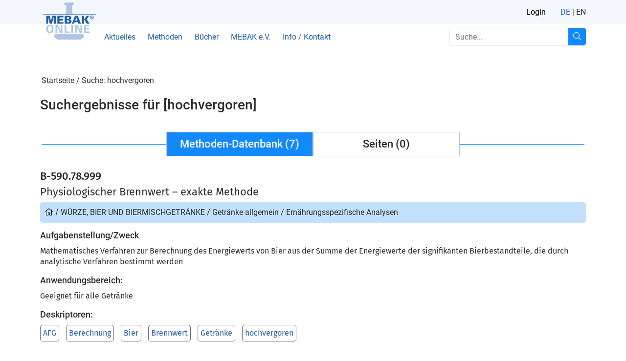

--- FILE ---
content_type: text/html;charset=UTF-8
request_url: https://www.mebak.org/suche?tag=hochvergoren
body_size: 12713
content:
<!DOCTYPE html>

	<html xmlns="http://www.w3.org/1999/xhtml" lang="de">
	<head>
		<title>Mitteleuropäische Brautechnische Analysenkommission</title>
		<meta http-equiv="Content-Type" 			content="text/html; charset=utf-8" />
		<meta http-equiv="X-UA-Compatible" 			content="IE=edge" />
		
		<meta name="description" 					content="Mitteleurop&auml;ische&#x20;Brautechnische&#x20;Analysenkommission&#x20;e.V.,&#x20;Freising." />
		<meta name="author" 						content="Mebak e.V. - www.mebak.org" />
		<meta name="robots" 						content="noindex, nofollow" />
		<meta name="language" 						content="de"/>
		<meta name="viewport"						content="user-scalable=yes, width=device-width, initial-scale=1.0" />
		<meta name="apple-mobile-web-app-capable"	content="yes" />
		
		
		
		
		
		
		
		
		
		
		
		
		
			
				<meta property="og:image:secure"content="https://www.mebak.org/_images_global/og_logo.png"	itemprop="image" />
			
			<meta property="og:image"		content="https://www.mebak.org/_images_global/og_logo.png"	itemprop="image" />
		
		<link rel="preload" href="/_css_global/dist/style.min.css?ts=1768578748535" as="style">
		
		<link rel="preload" href="/_fonts_global/roboto-v20-latin-ext_latin_greek-ext_greek_cyrillic-ext_cyrillic-regular.woff2"	as="font" crossorigin>
		
		<link rel="preload" href="/_fonts_global/roboto-v20-latin-ext_latin_greek-ext_greek_cyrillic-ext_cyrillic-500.woff2"		as="font" crossorigin>
		
		<link rel="preload" href="/_fonts_global/roboto-v20-latin-ext_latin_greek-ext_greek_cyrillic-ext_cyrillic-700.woff2"		as="font" crossorigin>
		
		
		
		<link rel="stylesheet" type="text/css" href="https://cookiemanager.wirth-horn.de/dist/whCookieManager.min.css">

		<link rel="stylesheet" href="/_css_global/dist/style.min.css?ts=1768578748535">
		
		<link rel="shortcut icon" type="image/x-icon" href="/favicon.ico">
		
		<script src="https://cookiemanager.wirth-horn.de/dist/whCookieManager.min.js"></script>
		<input type="hidden" name="whCookieManagerDetails"	value="&lt;p&gt;&lt;strong&gt;Notwendig&lt;/strong&gt;:&lt;span class=&quot;nbsp&quot;&gt;&amp;nbsp;&lt;/span&gt;Diese Cookies sind f&amp;uuml;r den Grundbetrieb der Seite unbedingt notwendig, bspw. f&amp;uuml;r die Warenkorb-Funktion oder&lt;span class=&quot;nbsp&quot;&gt;&amp;nbsp;&lt;/span&gt;das&lt;span class=&quot;nbsp&quot;&gt;&amp;nbsp;&lt;/span&gt;Login.&lt;/p&gt;
" />
		<input type="hidden" name="whCookieManagerText"		value="&lt;p&gt;Wir verwenden Cookies, damit alle Funktionen auf unserer Webseite bestm&amp;ouml;glich genutzt werden k&amp;ouml;nnen. Dazu z&amp;auml;hlen Cookies, die f&amp;uuml;r den Betrieb der Seite notwendig sind, sowie solche zur Erstellung anonymer Statistiken zur Seitenoptimierung, f&amp;uuml;r Komforteinstellungen oder zur Anzeige personalisierter Inhalte. Sie k&amp;ouml;nnen selbst entscheiden, welche Kategorien Sie zulassen m&amp;ouml;chten. Bitte beachten Sie, dass auf Basis Ihrer Einstellungen wom&amp;ouml;glich nicht alle Funktionalit&amp;auml;ten unserer Webseite zur Verf&amp;uuml;gung stehen. Weitere Informationen finden Sie in unserer &lt;a href=&quot;/datenschutz/c-64&quot;&gt;Datenschutzerkl&amp;auml;rung&lt;/a&gt;.&lt;/p&gt;" />
		<script type="text/javascript">
			whCookies = new whCookieManager({
				'headline':		'Cookie-Einstellungen'
				,'text':		document.getElementsByName("whCookieManagerText")[0].value
				,'categories':	{
					'necessary_label':		'Notwendig'
					,'statistics':			false
					,'statistics_label':	'Statistik'
					,'marketing':			false
					,'marketing_label':		''
				}
				,'details_label':				'Details'
				,'details':						document.getElementsByName("whCookieManagerDetails")[0].value
				,'show_checkboxes':				true
				,'buttons': {
					'select_specific_label':	'Alle ablehnen'
					,'select_all_label':		'Alle auswählen'
				}
			}, function loadScripts(){
				// check if statistics cookies are accepted
				if (whCookies.accepted_statistics) {

				}
				// reload the page
				window.location.reload();
			});
			
				
				var _paq = window._paq = window._paq || [];
				/* tracker methods like "setCustomDimension" should be called before "trackPageView" */
				_paq.push(["disableCookies"]);
				_paq.push(['trackPageView']);
				_paq.push(['enableLinkTracking']);
				(function() {
				var u="//webstat.hanscarl.com/";
				_paq.push(['setTrackerUrl', u+'matomo.php']);
				_paq.push(['setSiteId', '9']);
				var d=document, g=d.createElement('script'), s=d.getElementsByTagName('script')[0];
				g.type='text/javascript'; g.async=true; g.src=u+'matomo.js'; s.parentNode.insertBefore(g,s);
				})();
				
			
		</script>
		
		
		
		<script src="https://rybbit.wirth-horn.de/api/script.js" data-site-id="5a5bfb23e8b5" defer></script>
	</head>
	
	<body itemscope itemtype="http://schema.org/WebPage">
		<meta itemprop="copyrightHolder" 	content="Mitteleuropäische Brautechnische Analysenkommission e.V., Freising." />
		<meta itemprop="copyrightYear" 		content="2026" />
		<meta itemprop="isFamilyFriendly" 	content="True" />
		<meta itemprop="image" 				content="https://www.mebak.org/_images_global/logo.png" />
		<meta itemprop="name" 				content="Mitteleuropäische Brautechnische Analysenkommission">
		<script type="application/ld+json">
			{
				"@context":	"https://schema.org"
				,"@type": 	"Organization"
				,"url": 		"https://www.mebak.org"
				,"logo":		"https://res.cloudinary.com/pim-red/image/upload/q_auto,f_auto,w_118/v1621536458/mebak/logo.svg"
				,"brand":	"MEBAK® e.V."
				,"contactPoint": [
					{
						"@type":		"ContactPoint"
						,"email":		"info@mebak.org"
						,"contactType":	"customer service"
					}
				]
				,"address": [
					{
						"@type": "PostalAddress"
						,"streetAddress":	"Alte Akademie 3"
						,"addressLocality":	"Freising"
						,"addressCountry":	"DE"
						,"postalCode":		"85354"
						,"email":			"info@mebak.org"
					}
				]
				,"knowsLanguage": [
					{
						"@type":			"Language"
						,"name":			"German"
						,"alternateName":	"de"
					},{
						"@type":			"Language"
						,"name":			"English"
						,"alternateName":	"en"
					}
				]
			}
		</script>
		<script type="application/ld+json">
			{
				"@context":	"http://schema.org",
				"@type":	"WebSite",
				"url":		"https://www.mebak.org/",
					"potentialAction": {
					"@type":		"SearchAction",
					"target":		"https://www.mebak.org/suche?s={search_term_string}",
					"query-input":	"required name=search_term_string"
				}
			}
		</script>
		
		<noscript>
			
				<div style="width:1200px;font-size:15px;border:solid 1px #9E153B;margin:20px auto;padding:15px;">
					<strong>Javascript Deaktiviert!</strong><br />
					Bitte aktivieren Sie JavaScript um alle Funktionen auf unserer Webseite nutzen zu können.
				</div>
			
		</noscript>
		



		
	
	<div id="page">
		
		<nav id="header">
			
			<div class="header-top">
				<div class="container">
					
					<div class="mebak-logo">
						<a href="/" title="Startseite">
							<img src="https://res.cloudinary.com/pim-red/image/upload/q_auto,f_auto,w_118/v1621536458/mebak/logo.svg" alt="Mitteleuropäische Brautechnische Analysenkommission" id="logo" />
						</a>
					</div>
					
					<div class="mebak-meta">
						
						
						<div class="meta-item search-toggle"><div rel="nofollow noopener" title="Suche..."><i class="fal fa-search"></i></div></div><div class="meta-item login"><a href="/warenkorb/konto" title="Login">Login</a></div><div class="meta-item language-switch"><a rel="noopener nofollow" data-link="/suche?tag=hochvergoren" class="de current">DE</a>&nbsp;|&nbsp;<a rel="noopener nofollow" data-link="/en/suche?tag=hochvergoren" class="en">EN</a></div><div class="meta-item open-menu"><i class="fal fa-bars"></i></div>
					</div>
				</div>
			</div>
			
			<div class="header-bottom">
				<div class="container">
					
					
					<div class="mebak-navigation"><div class="nav-item lvl-1"><a  href="/aktuelles/c-167" title="Aktuelles">Aktuelles</a><div class="mebak-mega-menu"><div class="row"><div class="menu-column-1 col-12 col-lg-4"><div class="nav-item lvl-2"><a  href="/aktuelle-meldungen-uebersicht/c-167" title="Aktuelle Meldungen – Übersicht">Aktuelle Meldungen – Übersicht</a></div></div><div class="menu-column-1 col-12 col-lg-4"><div class="nav-item lvl-2"><a  href="/aktualisierungen-von-methoden/c-40" title="Aktualisierungen von Methoden">Aktualisierungen von Methoden</a></div></div><div class="menu-column-1 col-12 col-lg-4"><div class="nav-item lvl-2"><a  href="/newsletter/c-110" title="Newsletter">Newsletter</a></div></div></div></div></div><div class="nav-item lvl-1"><a  href="/methoden/c-95" title="Methoden">Methoden</a><div class="mebak-mega-menu"><div class="row"><div class="menu-column-1 col-12 col-lg-4"><div class="nav-item lvl-2"><a  href="/methoden-datenbank/c-95" title="Methoden-Datenbank">Methoden-Datenbank</a></div><div class="nav-item lvl-3"><a  href="/aktualisierung-von-methoden/c-40" title="Aktualisierung von Methoden">Aktualisierung von Methoden</a></div><div class="nav-item lvl-3"><a  href="/zitieren/c-104" title="Zitieren">Zitieren</a></div><div class="nav-item lvl-3"><a  href="/abkuerzungen/c-108" title="Abkürzungen">Abkürzungen</a></div><div class="nav-item lvl-3"><a  href="/literatur/c-113" title="Literatur">Literatur</a></div><div class="nav-item lvl-3"><a  href="/fragen-zu-den-methoden/c-54" title="Fragen zu den Methoden">Fragen zu den Methoden</a></div></div><div class="menu-column-1 col-12 col-lg-4"><div class="nav-item lvl-2"><a  href="/abonnement/c-96" title="Abonnement">Abonnement</a></div><div class="nav-item lvl-3"><a  href="/abo-code-einloesen/c-98" title="Abo-Code einlösen ">Abo-Code einlösen </a></div></div><div class="menu-column-1 col-12 col-lg-4"><div class="nav-item lvl-2"><a  href="/newsletter-registrierung/c-110" title="Newsletter-Registrierung">Newsletter-Registrierung</a></div></div></div></div></div><div class="nav-item lvl-1"><a  href="/buecher/c-77" title="Bücher">Bücher</a><div class="mebak-mega-menu"><div class="row"><div class="menu-column-1 col-12 col-lg-4"><div class="nav-item lvl-2"><a  href="/mikrobrauereien/c-78" title="Mikrobrauereien">Mikrobrauereien</a></div></div><div class="menu-column-1 col-12 col-lg-4"><div class="nav-item lvl-2"><a  href="/richtline-membranfiltration/c-99" title="Richtline Membranfiltration">Richtline Membranfiltration</a></div><div class="nav-item lvl-2"><a  href="/richtlinie-filtration/c-88" title="Richtlinie Filtration">Richtlinie Filtration</a></div></div><div class="menu-column-1 col-12 col-lg-4"><div class="nav-item lvl-2"><a  href="/richtline-sudwerkkontrolle/c-79" title="Richtline Sudwerkkontrolle">Richtline Sudwerkkontrolle</a></div><div class="nav-item lvl-2"><a  href="/richtlinie-getraenkeschankanlagen/c-80" title="Richtlinie Getränkeschankanlagen">Richtlinie Getränkeschankanlagen</a></div></div></div></div></div><div class="nav-item lvl-1"><a rel="external noopener noreferrer " href="#" title="MEBAK e.V.">MEBAK e.V.</a><div class="mebak-mega-menu"><div class="row"><div class="menu-column-1 col-12 col-lg-4"><div class="nav-item lvl-2"><a  href="/ziele-und-aufgaben-der-mebak/c-31" title="Ziele und Aufgaben der MEBAK">Ziele und Aufgaben der MEBAK</a></div><div class="nav-item lvl-2"><a rel="external noopener noreferrer " href="#" title="Geschichte und Entwicklung">Geschichte und Entwicklung</a></div><div class="nav-item lvl-3"><a  href="/gruendung/c-32" title="Gründung">Gründung</a></div><div class="nav-item lvl-3"><a  href="/jubilaeum/c-35" title="Jubiläum">Jubiläum</a></div><div class="nav-item lvl-3"><a  href="/twicklung-der-mebak-buecher/c-34" title="Entwicklung der MEBAK-Bücher">Entwicklung der MEBAK-Bücher</a></div></div><div class="menu-column-1 col-12 col-lg-4"><div class="nav-item lvl-2"><a  href="/vorstand/c-33" title="Vorstand">Vorstand</a></div><div class="nav-item lvl-2"><a  href="/mitglieder/c-84" title="Mitglieder">Mitglieder</a></div><div class="nav-item lvl-2"><a  href="/vorsitzende-und-ehrenmitglieder/c-85" title="Vorsitzende und Ehrenmitglieder">Vorsitzende und Ehrenmitglieder</a></div><div class="nav-item lvl-2"><a  href="/unterstuetzer/c-86" title="Unterstützer">Unterstützer</a></div><div class="nav-item lvl-2"><a  href="/kontakt-zur-mebak-e-v/c-149" title="Kontakt zur MEBAK e.V.">Kontakt zur MEBAK e.V.</a></div></div><div class="menu-column-1 col-12 col-lg-4"><div class="nav-item lvl-2"><a rel="external noopener noreferrer nofollow" href="#" title="Nur für Mitglieder">Nur für Mitglieder</a></div><div class="nav-item lvl-3"><a rel="nofollow" href="/termine/c-50" title="Termine">Termine</a></div><div class="nav-item lvl-3"><a rel="nofollow" href="/ergebnisprotokolle/c-51" title="Ergebnisprotokolle">Ergebnisprotokolle</a></div><div class="nav-item lvl-3"><a rel="nofollow" href="/mitgliederverzeichnis/c-52" title="Mitgliederverzeichnis">Mitgliederverzeichnis</a></div><div class="nav-item lvl-3"><a rel="nofollow" href="/satzung/c-53" title="Satzung">Satzung</a></div><div class="nav-item lvl-3"><a rel="nofollow" href="/fundgrube/c-125" title="Fundgrube">Fundgrube</a></div></div></div></div></div><div class="nav-item lvl-1"><a rel="external noopener noreferrer " href="#" title="Info / Kontakt">Info / Kontakt</a><div class="mebak-mega-menu"><div class="row"><div class="menu-column-1 col-12 col-lg-4"><div class="nav-item lvl-2"><a  href="/fragen-an-die-mebak/c-54" title="Fragen an die MEBAK">Fragen an die MEBAK</a></div><div class="nav-item lvl-2"><a  href="/abkuerzungen/c-108" title="Abkürzungen">Abkürzungen</a></div><div class="nav-item lvl-2"><a  href="/literatur/c-113" title="Literatur">Literatur</a></div><div class="nav-item lvl-2"><a  href="/zitieren/c-104" title="Zitieren">Zitieren</a></div></div><div class="menu-column-1 col-12 col-lg-4"><div class="nav-item lvl-2"><a  href="/fragen-zum-abonnement/c-112" title="Fragen zum Abonnement">Fragen zum Abonnement</a></div></div><div class="menu-column-1 col-12 col-lg-4"><div class="nav-item lvl-2"><a  href="/newsletter/c-110" title="Newsletter">Newsletter</a></div><div class="nav-item lvl-2"><a  href="/presseberichte/c-39" title="Presseberichte">Presseberichte</a></div><div class="nav-item lvl-2"><a  href="/kooperationen/c-130" title="Kooperationen">Kooperationen</a></div></div></div></div></div></div>
					<div class="mebak-search-input">
						<form method="GET" action="/suche" rel="search nofollow">
							<input type="text" class="form-control" name="s" placeholder="Suche..." id="mebak-search">
							<input type="hidden" name="l" value="de">
							<button type="submit" aria-label="Suche...">
								<i class="fal fa-search"></i>
							</button>
						</form>
					</div>
					<div id="typeahead"></div>
				</div>
			</div>
		</nav>

		
		<div class="mebak-search-result detail-page" id="detail_page_search">
			<div class="container">
				<div class="row">
					
					

	
	<div class="col-12 mebak-breadcrumb" id="breadcrumb">
		<div itemprop="breadcrumb" itemscope itemtype="https://schema.org/BreadcrumbList">
			
				
					
					
					<span itemprop="itemListElement" itemscope="" itemtype="https://schema.org/ListItem" class="breadcrumb-element">
						
						
							<a itemprop="item" href="/" title="Startseite">
								<span itemprop="name">Startseite</span>
							</a>
						
						<meta itemprop="position" content="1">
					</span>
				
					
					
					<span itemprop="itemListElement" itemscope="" itemtype="https://schema.org/ListItem" class="breadcrumb-element">
						
							<span class="pipe">/</span>
						
						
							<h1>
								<a itemprop="item" class="no-link" href="/suche?tag=hochvergoren" title="Suche: hochvergoren">
									<span itemprop="name">Suche: hochvergoren</span>
								</a>
							</h1>
						
						<meta itemprop="position" content="2">
					</span>
				
			
		</div>
	</div>

					
					<div class="col-12 searched-string">Suchergebnisse für  [hochvergoren]</div>
					
					
	
	
	<div class="col-12 mebak-tab-line"></div>
	<div class="col-12 mebak-tab-header">
		<div class="tab active" data-tab="tab-methods">Methoden-Datenbank (7)</div>
		<div class="tab " data-tab="tab-pages">Seiten (0)</div>
	</div>

	
	
	<div class="mebak-tab col-12 active" id="tab-methods">
		<div class="row">
			
			
			
			
				
					<div class="col-12 method">
						
						
							<div class="publication-no">B-590.78.999</div>
						
						
						
							<div class="name" title="22.518108">Physiologischer Brennwert – exakte Methode</div>
						
						
						
							

	
		<div class="category-tree" itemprop="breadcrumb" itemscope itemtype="https://schema.org/BreadcrumbList">
			
			<span itemprop="itemListElement" itemscope="" itemtype="https://schema.org/ListItem">
				<meta itemprop="item" content="https://www.mebak.org/methoden-datenbank">
				<a href="/methoden-datenbank" title="Methoden-Datenbank">
					<i class="fal fa-home"></i>
					<meta itemprop="name"		content="Methoden-Datenbank">
					<meta itemprop="position"	content="1">
				</a>
			</span>
			
			 / 
			
			
				
					
				
				
				
				<span itemprop="itemListElement" itemscope="" itemtype="https://schema.org/ListItem">
					<meta itemprop="item" content="https://www.mebak.org/methoden-datenbank?c=WÜRZE, BIER UND BIERMISCHGETRÄNKE~535">
					<a href="/methoden-datenbank?c=WÜRZE, BIER UND BIERMISCHGETRÄNKE~535" title="WÜRZE, BIER UND BIERMISCHGETRÄNKE">
						<span itemprop="name">WÜRZE, BIER UND BIERMISCHGETRÄNKE</span>
						<meta itemprop="position" content="2">
					</a>
					
					 / 
				</span>
			
				
					
				
				
				
				<span itemprop="itemListElement" itemscope="" itemtype="https://schema.org/ListItem">
					<meta itemprop="item" content="https://www.mebak.org/methoden-datenbank?c=Getränke allgemein~570">
					<a href="/methoden-datenbank?c=Getränke allgemein~570" title="Getränke allgemein">
						<span itemprop="name">Getränke allgemein</span>
						<meta itemprop="position" content="3">
					</a>
					
					 / 
				</span>
			
				
					
				
				
				
				<span itemprop="itemListElement" itemscope="" itemtype="https://schema.org/ListItem">
					<meta itemprop="item" content="https://www.mebak.org/methoden-datenbank?c=Ernährungsspezifische Analysen~650">
					<a href="/methoden-datenbank?c=Ernährungsspezifische Analysen~650" title="Ernährungsspezifische Analysen">
						<span itemprop="name">Ernährungsspezifische Analysen</span>
						<meta itemprop="position" content="4">
					</a>
					
					
				</span>
			
		</div>
	

						
						
						
							<div class="purpose-headline">Aufgabenstellung/Zweck</div>
							<div class="purpose">
								
								
		
		
		
		
		
		
		
			
				
				
			
				
				
			
		
		
		
								
								
								
								
									
									
								
								<p>Mathematisches Verfahren zur Berechnung des Energiewerts von Bier aus der Summe der Energiewerte der signifikanten Bierbestandteile, die durch analytische Verfahren bestimmt werden</p>
							</div>
						
						
						
							<div class="scope-of-application-headline">Anwendungsbereich:</div>
							<div class="scope-of-application">
								
								
		
		
		
		
		
		
		
			
				
				
			
				
				
			
		
		
		
								
								
								
								
									
									
								
								<p>Geeignet f&uuml;r alle Getr&auml;nke</p>
							</div>
						
						
						
							<div class="descriptors-headline">Deskriptoren:</div>
							<div class="descriptors">
								
								
									
										<div class="descriptor">
											<a href="/suche?tag=AFG" title="AFG">AFG</a>
										</div>
									
								
									
										<div class="descriptor">
											<a href="/suche?tag=Berechnung" title="Berechnung">Berechnung</a>
										</div>
									
								
									
										<div class="descriptor">
											<a href="/suche?tag=Bier" title="Bier">Bier</a>
										</div>
									
								
									
										<div class="descriptor">
											<a href="/suche?tag=Brennwert" title="Brennwert">Brennwert</a>
										</div>
									
								
									
										<div class="descriptor">
											<a href="/suche?tag=Getränke" title="Getränke">Getränke</a>
										</div>
									
								
									
										<div class="descriptor">
											<a href="/suche?tag=hochvergoren" title="hochvergoren">hochvergoren</a>
										</div>
									
								
							</div>
						
						
						
							<div class="principle-headline">Prinzip</div>
							<div class="principle">
								<p>Der physiologische Brennwert von Bier ist gem&auml;&szlig; der Richtlinie des Rates &uuml;ber N&auml;hrwertkennzeichnung von Lebensmitteln (90/496/EWG) zu berechnen. Er l&auml;sst sich aus dem Gehalt an Eiwei&szlig;, Kohlenhydraten, Alkohol und Glycerin sowie organischen S&auml;uren berechnen, wobei f&uuml;r jeweils 1&nbsp;g Eiwei&szlig; 17&nbsp;kJ (4&nbsp;kcal), verwertbare Kohlenhydrate 17&nbsp;kJ (4&nbsp;kcal), Ethanol 29&nbsp;kJ (7&nbsp;kcal), organische S&auml;ure 13&nbsp;kJ (3&nbsp;kcal), mehrwertige Alkohole 10&nbsp;kJ (2,4&nbsp;kcal) zugrunde zu legen sind (Fett bleibt bei Bier au&szlig;er Betracht).</p>

							</div>
						
						
						
							<a href="/methode/b-590-78-999/physiologischer-brennwert-exakte-methode/2295" class="see-more">Mehr</a>
						
						<hr>
					</div>
				
					<div class="col-12 method">
						
						
							<div class="publication-no">B-420.41.999</div>
						
						
						
							<div class="name" title="22.518108">Physiologischer Brennwert – vereinfachte Methode</div>
						
						
						
							

	
		<div class="category-tree" itemprop="breadcrumb" itemscope itemtype="https://schema.org/BreadcrumbList">
			
			<span itemprop="itemListElement" itemscope="" itemtype="https://schema.org/ListItem">
				<meta itemprop="item" content="https://www.mebak.org/methoden-datenbank">
				<a href="/methoden-datenbank" title="Methoden-Datenbank">
					<i class="fal fa-home"></i>
					<meta itemprop="name"		content="Methoden-Datenbank">
					<meta itemprop="position"	content="1">
				</a>
			</span>
			
			 / 
			
			
				
					
				
				
				
				<span itemprop="itemListElement" itemscope="" itemtype="https://schema.org/ListItem">
					<meta itemprop="item" content="https://www.mebak.org/methoden-datenbank?c=WÜRZE, BIER UND BIERMISCHGETRÄNKE~535">
					<a href="/methoden-datenbank?c=WÜRZE, BIER UND BIERMISCHGETRÄNKE~535" title="WÜRZE, BIER UND BIERMISCHGETRÄNKE">
						<span itemprop="name">WÜRZE, BIER UND BIERMISCHGETRÄNKE</span>
						<meta itemprop="position" content="2">
					</a>
					
					 / 
				</span>
			
				
					
				
				
				
				<span itemprop="itemListElement" itemscope="" itemtype="https://schema.org/ListItem">
					<meta itemprop="item" content="https://www.mebak.org/methoden-datenbank?c=Bier~553">
					<a href="/methoden-datenbank?c=Bier~553" title="Bier">
						<span itemprop="name">Bier</span>
						<meta itemprop="position" content="3">
					</a>
					
					 / 
				</span>
			
				
					
				
				
				
				<span itemprop="itemListElement" itemscope="" itemtype="https://schema.org/ListItem">
					<meta itemprop="item" content="https://www.mebak.org/methoden-datenbank?c=Ernährungsspezifische Analysen~651">
					<a href="/methoden-datenbank?c=Ernährungsspezifische Analysen~651" title="Ernährungsspezifische Analysen">
						<span itemprop="name">Ernährungsspezifische Analysen</span>
						<meta itemprop="position" content="4">
					</a>
					
					
				</span>
			
		</div>
	

						
						
						
							<div class="purpose-headline">Aufgabenstellung/Zweck</div>
							<div class="purpose">
								
								
		
		
		
		
		
		
		
			
				
				
			
				
				
			
		
		
		
								
								
								
								
									
									
								
								<p>Mathematisches
Verfahren zur Berechnung des Energiewerts aus der Summe der Energiewerte der
signifikanten Bierbestandteile, die durch analytische Verfahren bestimmt
werden.</p>
							</div>
						
						
						
							<div class="scope-of-application-headline">Anwendungsbereich:</div>
							<div class="scope-of-application">
								
								
		
		
		
		
		
		
		
			
				
				
			
				
				
			
		
		
		
								
								
								
								
									
									
								
								<p align="left"class="MEBAKTextblock"style="text-align:left">Geeignet f&uuml;r Bier und andre Getr&auml;nke</p>
							</div>
						
						
						
							<div class="descriptors-headline">Deskriptoren:</div>
							<div class="descriptors">
								
								
									
										<div class="descriptor">
											<a href="/suche?tag=AFG" title="AFG">AFG</a>
										</div>
									
								
									
										<div class="descriptor">
											<a href="/suche?tag=Berechnung" title="Berechnung">Berechnung</a>
										</div>
									
								
									
										<div class="descriptor">
											<a href="/suche?tag=Bier" title="Bier">Bier</a>
										</div>
									
								
									
										<div class="descriptor">
											<a href="/suche?tag=Brennwert" title="Brennwert">Brennwert</a>
										</div>
									
								
									
										<div class="descriptor">
											<a href="/suche?tag=Getränke" title="Getränke">Getränke</a>
										</div>
									
								
									
										<div class="descriptor">
											<a href="/suche?tag=hochvergoren" title="hochvergoren">hochvergoren</a>
										</div>
									
								
							</div>
						
						
						
							<div class="principle-headline">Prinzip</div>
							<div class="principle">
								<p>Der physiologische Brennwert ist gem&auml;&szlig; der Richtlinie des Rates &uuml;ber N&auml;hrwertkennzeichnung von Lebensmitteln (90/496/EWG) zu berechnen. Er l&auml;sst sich aus dem Gehalt an Eiwei&szlig;, Kohlenhydraten, Alkohol und Glycerin sowie organischen S&auml;uren berechnen, wobei f&uuml;r jeweils 1&nbsp;g Eiwei&szlig; 17&nbsp;kJ (4&nbsp;kcal), verwertbare Kohlenhydrate 17&nbsp;kJ (4&nbsp;kcal), Ethanol 29&nbsp;kJ (7&nbsp;kcal), organische S&auml;ure 13&nbsp;kJ (3&nbsp;kcal), mehrwertige Alkohole 10&nbsp;kJ (2,4&nbsp;kcal) zugrunde zu legen sind (Fett bleibt bei Bier au&szlig;er Betracht).</p>

<p>Die Berechnung auf dieser Grundlage erfordert einen erheblichen analytischen Aufwand.</p>

<p>Bei Bier kann einfacher und f&uuml;r die Praxis hinreichend genau die Berechnung aus Alkohol (<i>A</i>) und wirklichem Extrakt (<i>E<sub>w</sub></i>) erfolgen [1, 2]:</p>

							</div>
						
						
						
							<a href="/methode/b-420-41-999/physiologischer-brennwert-vereinfachte-methode/2296" class="see-more">Mehr</a>
						
						<hr>
					</div>
				
					<div class="col-12 method">
						
						
							<div class="publication-no">B-590.80.530</div>
						
						
						
							<div class="name" title="22.518108">Vergärbarer Extrakt</div>
						
						
						
							

	
		<div class="category-tree" itemprop="breadcrumb" itemscope itemtype="https://schema.org/BreadcrumbList">
			
			<span itemprop="itemListElement" itemscope="" itemtype="https://schema.org/ListItem">
				<meta itemprop="item" content="https://www.mebak.org/methoden-datenbank">
				<a href="/methoden-datenbank" title="Methoden-Datenbank">
					<i class="fal fa-home"></i>
					<meta itemprop="name"		content="Methoden-Datenbank">
					<meta itemprop="position"	content="1">
				</a>
			</span>
			
			 / 
			
			
				
					
				
				
				
				<span itemprop="itemListElement" itemscope="" itemtype="https://schema.org/ListItem">
					<meta itemprop="item" content="https://www.mebak.org/methoden-datenbank?c=WÜRZE, BIER UND BIERMISCHGETRÄNKE~535">
					<a href="/methoden-datenbank?c=WÜRZE, BIER UND BIERMISCHGETRÄNKE~535" title="WÜRZE, BIER UND BIERMISCHGETRÄNKE">
						<span itemprop="name">WÜRZE, BIER UND BIERMISCHGETRÄNKE</span>
						<meta itemprop="position" content="2">
					</a>
					
					 / 
				</span>
			
				
					
				
				
				
				<span itemprop="itemListElement" itemscope="" itemtype="https://schema.org/ListItem">
					<meta itemprop="item" content="https://www.mebak.org/methoden-datenbank?c=Bier~553">
					<a href="/methoden-datenbank?c=Bier~553" title="Bier">
						<span itemprop="name">Bier</span>
						<meta itemprop="position" content="3">
					</a>
					
					 / 
				</span>
			
				
					
				
				
				
				<span itemprop="itemListElement" itemscope="" itemtype="https://schema.org/ListItem">
					<meta itemprop="item" content="https://www.mebak.org/methoden-datenbank?c=Ernährungsspezifische Analysen~651">
					<a href="/methoden-datenbank?c=Ernährungsspezifische Analysen~651" title="Ernährungsspezifische Analysen">
						<span itemprop="name">Ernährungsspezifische Analysen</span>
						<meta itemprop="position" content="4">
					</a>
					
					
				</span>
			
		</div>
	

						
						
						
							<div class="purpose-headline">Aufgabenstellung/Zweck</div>
							<div class="purpose">
								
								
		
		
		
		
		
		
		
			
				
				
			
				
				
			
		
		
		
								
								
								
								
									
									
								
								<p>Bestimmung des verg&auml;rbaren Extraktes von Bier und W&uuml;rze</p>
							</div>
						
						
						
							<div class="scope-of-application-headline">Anwendungsbereich:</div>
							<div class="scope-of-application">
								
								
		
		
		
		
		
		
		
			
				
				
			
				
				
			
		
		
		
								
								
								
								
									
									
								
								<p>Geeignet f&uuml;r alle Biere und W&uuml;rzen</p>
							</div>
						
						
						
							<div class="descriptors-headline">Deskriptoren:</div>
							<div class="descriptors">
								
								
									
										<div class="descriptor">
											<a href="/suche?tag=Bier" title="Bier">Bier</a>
										</div>
									
								
									
										<div class="descriptor">
											<a href="/suche?tag=Extrakt" title="Extrakt">Extrakt</a>
										</div>
									
								
									
										<div class="descriptor">
											<a href="/suche?tag=hochvergoren" title="hochvergoren">hochvergoren</a>
										</div>
									
								
									
										<div class="descriptor">
											<a href="/suche?tag=vergärbar" title="vergärbar">vergärbar</a>
										</div>
									
								
							</div>
						
						
						
							<div class="principle-headline">Prinzip</div>
							<div class="principle">
								<p>Bier bzw. W&uuml;rze wird in einem Erlenmeyerkolben nach Zugabe von Hefe unter R&uuml;hren endvergoren. Aus der Differenz des Extraktes vor der G&auml;rung (Stammw&uuml;rze) und nach der G&auml;rung wird der Endverg&auml;rungsgrad berechnet.</p>

<p>Wirklicher Extrakt minus scheinbaren Extrakt des (vorher entalkoholisierten) endvergorenen Bieres ergibt den Wert &bdquo;scheinbar vergoren&ldquo;, weil sich bei der Endverg&auml;rung Alkohol gebildet hat.</p>

<p>&gt;Der Anteil, welcher wirklich vergoren worden ist, ergibt sich durch Multiplikation mit dem Faktor 0,81, welcher in Beziehung steht zum sog. Attenuationsquotienten q [1,&nbsp;2].</p>

							</div>
						
						
						
							<a href="/methode/b-590-80-530/vergaerbarer-extrakt/2382" class="see-more">Mehr</a>
						
						<hr>
					</div>
				
					<div class="col-12 method">
						
						
							<div class="publication-no">B-420.43.999</div>
						
						
						
							<div class="name" title="22.518108">Berechnung der Dextrine</div>
						
						
						
							

	
		<div class="category-tree" itemprop="breadcrumb" itemscope itemtype="https://schema.org/BreadcrumbList">
			
			<span itemprop="itemListElement" itemscope="" itemtype="https://schema.org/ListItem">
				<meta itemprop="item" content="https://www.mebak.org/methoden-datenbank">
				<a href="/methoden-datenbank" title="Methoden-Datenbank">
					<i class="fal fa-home"></i>
					<meta itemprop="name"		content="Methoden-Datenbank">
					<meta itemprop="position"	content="1">
				</a>
			</span>
			
			 / 
			
			
				
					
				
				
				
				<span itemprop="itemListElement" itemscope="" itemtype="https://schema.org/ListItem">
					<meta itemprop="item" content="https://www.mebak.org/methoden-datenbank?c=WÜRZE, BIER UND BIERMISCHGETRÄNKE~535">
					<a href="/methoden-datenbank?c=WÜRZE, BIER UND BIERMISCHGETRÄNKE~535" title="WÜRZE, BIER UND BIERMISCHGETRÄNKE">
						<span itemprop="name">WÜRZE, BIER UND BIERMISCHGETRÄNKE</span>
						<meta itemprop="position" content="2">
					</a>
					
					 / 
				</span>
			
				
					
				
				
				
				<span itemprop="itemListElement" itemscope="" itemtype="https://schema.org/ListItem">
					<meta itemprop="item" content="https://www.mebak.org/methoden-datenbank?c=Bier~553">
					<a href="/methoden-datenbank?c=Bier~553" title="Bier">
						<span itemprop="name">Bier</span>
						<meta itemprop="position" content="3">
					</a>
					
					 / 
				</span>
			
				
					
				
				
				
				<span itemprop="itemListElement" itemscope="" itemtype="https://schema.org/ListItem">
					<meta itemprop="item" content="https://www.mebak.org/methoden-datenbank?c=Ernährungsspezifische Analysen~651">
					<a href="/methoden-datenbank?c=Ernährungsspezifische Analysen~651" title="Ernährungsspezifische Analysen">
						<span itemprop="name">Ernährungsspezifische Analysen</span>
						<meta itemprop="position" content="4">
					</a>
					
					
				</span>
			
		</div>
	

						
						
						
							<div class="purpose-headline">Aufgabenstellung/Zweck</div>
							<div class="purpose">
								
								
		
		
		
		
		
		
		
			
				
				
			
				
				
			
		
		
		
								
								
								
								
									
									
								
								<p>Mathematisches Verfahren zur Berechnung der Dextrine in Bier als Differenz aus dem Gesamtglucosegehalt und dem verg&auml;rbaren Extrakt, die durch analytische Verfahren bestimmt werden.</p>
							</div>
						
						
						
							<div class="scope-of-application-headline">Anwendungsbereich:</div>
							<div class="scope-of-application">
								
								
		
		
		
		
		
		
		
			
				
				
			
				
				
			
		
		
		
								
								
								
								
									
									
								
								<p>Geeignet f&uuml;r Bier</p>
							</div>
						
						
						
							<div class="descriptors-headline">Deskriptoren:</div>
							<div class="descriptors">
								
								
									
										<div class="descriptor">
											<a href="/suche?tag=Berechnung" title="Berechnung">Berechnung</a>
										</div>
									
								
									
										<div class="descriptor">
											<a href="/suche?tag=Bier" title="Bier">Bier</a>
										</div>
									
								
									
										<div class="descriptor">
											<a href="/suche?tag=Brennwert" title="Brennwert">Brennwert</a>
										</div>
									
								
									
										<div class="descriptor">
											<a href="/suche?tag=Dextrine" title="Dextrine">Dextrine</a>
										</div>
									
								
									
										<div class="descriptor">
											<a href="/suche?tag=hochvergoren" title="hochvergoren">hochvergoren</a>
										</div>
									
								
							</div>
						
						
						
							<div class="principle-headline">Prinzip</div>
							<div class="principle">
								<p>Der Dextringehalt berechnet durch Multiplikation der Differenz zwischen dem Gesamtglucosegehalt und dem verg&auml;rbaren Extrakt mit dem Faktor 0,915.</p>

							</div>
						
						
						
							<a href="/methode/b-420-43-999/berechnung-der-dextrine/2383" class="see-more">Mehr</a>
						
						<hr>
					</div>
				
					<div class="col-12 method">
						
						
							<div class="publication-no">B-420.44.999</div>
						
						
						
							<div class="name" title="22.518108">Berechnung der Kohlenhydrate</div>
						
						
						
							

	
		<div class="category-tree" itemprop="breadcrumb" itemscope itemtype="https://schema.org/BreadcrumbList">
			
			<span itemprop="itemListElement" itemscope="" itemtype="https://schema.org/ListItem">
				<meta itemprop="item" content="https://www.mebak.org/methoden-datenbank">
				<a href="/methoden-datenbank" title="Methoden-Datenbank">
					<i class="fal fa-home"></i>
					<meta itemprop="name"		content="Methoden-Datenbank">
					<meta itemprop="position"	content="1">
				</a>
			</span>
			
			 / 
			
			
				
					
				
				
				
				<span itemprop="itemListElement" itemscope="" itemtype="https://schema.org/ListItem">
					<meta itemprop="item" content="https://www.mebak.org/methoden-datenbank?c=WÜRZE, BIER UND BIERMISCHGETRÄNKE~535">
					<a href="/methoden-datenbank?c=WÜRZE, BIER UND BIERMISCHGETRÄNKE~535" title="WÜRZE, BIER UND BIERMISCHGETRÄNKE">
						<span itemprop="name">WÜRZE, BIER UND BIERMISCHGETRÄNKE</span>
						<meta itemprop="position" content="2">
					</a>
					
					 / 
				</span>
			
				
					
				
				
				
				<span itemprop="itemListElement" itemscope="" itemtype="https://schema.org/ListItem">
					<meta itemprop="item" content="https://www.mebak.org/methoden-datenbank?c=Bier~553">
					<a href="/methoden-datenbank?c=Bier~553" title="Bier">
						<span itemprop="name">Bier</span>
						<meta itemprop="position" content="3">
					</a>
					
					 / 
				</span>
			
				
					
				
				
				
				<span itemprop="itemListElement" itemscope="" itemtype="https://schema.org/ListItem">
					<meta itemprop="item" content="https://www.mebak.org/methoden-datenbank?c=Ernährungsspezifische Analysen~651">
					<a href="/methoden-datenbank?c=Ernährungsspezifische Analysen~651" title="Ernährungsspezifische Analysen">
						<span itemprop="name">Ernährungsspezifische Analysen</span>
						<meta itemprop="position" content="4">
					</a>
					
					
				</span>
			
		</div>
	

						
						
						
							<div class="purpose-headline">Aufgabenstellung/Zweck</div>
							<div class="purpose">
								
								
		
		
		
		
		
		
		
			
				
				
			
				
				
			
		
		
		
								
								
								
								
									
									
									
										
									
										
									
										
									
										
									
										
									
										
									
										
									
										
									
										
									
										
									
										
									
										
									
										
									
										
									
										
									
										
									
										
									
										
									
										
									
										
									
										
									
										
									
										
									
										
									
										
									
									
									
								
								Mathematisches Verfahren zur Berechnung der Kohlendydrate in Bier als Summe aus dem verg&auml;rbaren Extrakt, der durch ein analytisches Verfahren bestimmt wird und den berechneten Dextrinen...
							</div>
						
						
						
							<div class="scope-of-application-headline">Anwendungsbereich:</div>
							<div class="scope-of-application">
								
								
		
		
		
		
		
		
		
			
				
				
			
				
				
			
		
		
		
								
								
								
								
									
									
								
								<p>Geeignet f&uuml;r Bier</p>
							</div>
						
						
						
							<div class="descriptors-headline">Deskriptoren:</div>
							<div class="descriptors">
								
								
									
										<div class="descriptor">
											<a href="/suche?tag=Berechnung" title="Berechnung">Berechnung</a>
										</div>
									
								
									
										<div class="descriptor">
											<a href="/suche?tag=Bier" title="Bier">Bier</a>
										</div>
									
								
									
										<div class="descriptor">
											<a href="/suche?tag=hochvergoren" title="hochvergoren">hochvergoren</a>
										</div>
									
								
									
										<div class="descriptor">
											<a href="/suche?tag=Kohlenhydrate" title="Kohlenhydrate">Kohlenhydrate</a>
										</div>
									
								
							</div>
						
						
						
							<div class="principle-headline">Prinzip</div>
							<div class="principle">
								<p>Der Kohlenhydratgehakt berechnet als Summe aus dem verg&auml;rbaren Extrakt, der durch ein analytisches Verfahren bestimmt wird und den berechneten Dextrinen.</p>

							</div>
						
						
						
							<a href="/methode/b-420-44-999/berechnung-der-kohlenhydrate/2384" class="see-more">Mehr</a>
						
						<hr>
					</div>
				
					<div class="col-12 method">
						
						
							<div class="publication-no">B-420.45.999</div>
						
						
						
							<div class="name" title="22.518108">Berechnung der verwertbaren Kohlenhydrate</div>
						
						
						
							

	
		<div class="category-tree" itemprop="breadcrumb" itemscope itemtype="https://schema.org/BreadcrumbList">
			
			<span itemprop="itemListElement" itemscope="" itemtype="https://schema.org/ListItem">
				<meta itemprop="item" content="https://www.mebak.org/methoden-datenbank">
				<a href="/methoden-datenbank" title="Methoden-Datenbank">
					<i class="fal fa-home"></i>
					<meta itemprop="name"		content="Methoden-Datenbank">
					<meta itemprop="position"	content="1">
				</a>
			</span>
			
			 / 
			
			
				
					
				
				
				
				<span itemprop="itemListElement" itemscope="" itemtype="https://schema.org/ListItem">
					<meta itemprop="item" content="https://www.mebak.org/methoden-datenbank?c=WÜRZE, BIER UND BIERMISCHGETRÄNKE~535">
					<a href="/methoden-datenbank?c=WÜRZE, BIER UND BIERMISCHGETRÄNKE~535" title="WÜRZE, BIER UND BIERMISCHGETRÄNKE">
						<span itemprop="name">WÜRZE, BIER UND BIERMISCHGETRÄNKE</span>
						<meta itemprop="position" content="2">
					</a>
					
					 / 
				</span>
			
				
					
				
				
				
				<span itemprop="itemListElement" itemscope="" itemtype="https://schema.org/ListItem">
					<meta itemprop="item" content="https://www.mebak.org/methoden-datenbank?c=Bier~553">
					<a href="/methoden-datenbank?c=Bier~553" title="Bier">
						<span itemprop="name">Bier</span>
						<meta itemprop="position" content="3">
					</a>
					
					 / 
				</span>
			
				
					
				
				
				
				<span itemprop="itemListElement" itemscope="" itemtype="https://schema.org/ListItem">
					<meta itemprop="item" content="https://www.mebak.org/methoden-datenbank?c=Ernährungsspezifische Analysen~651">
					<a href="/methoden-datenbank?c=Ernährungsspezifische Analysen~651" title="Ernährungsspezifische Analysen">
						<span itemprop="name">Ernährungsspezifische Analysen</span>
						<meta itemprop="position" content="4">
					</a>
					
					
				</span>
			
		</div>
	

						
						
						
							<div class="purpose-headline">Aufgabenstellung/Zweck</div>
							<div class="purpose">
								
								
		
		
		
		
		
		
		
			
				
				
			
				
				
			
		
		
		
								
								
								
								
									
									
									
										
									
										
									
										
									
										
									
										
									
										
									
										
									
										
									
										
									
										
									
										
									
										
									
										
									
										
									
										
									
										
									
										
									
										
									
										
									
										
									
										
									
										
									
										
									
										
									
										
									
									
									
								
								Mathematisches Verfahren zur Berechnung der verwertbaren Kohlendydrate in Bier als Summe aus dem verg&auml;rbaren Extrakt, der durch ein analytisches Verfahren bestimmt wird und den berechneten...
							</div>
						
						
						
							<div class="scope-of-application-headline">Anwendungsbereich:</div>
							<div class="scope-of-application">
								
								
		
		
		
		
		
		
		
			
				
				
			
				
				
			
		
		
		
								
								
								
								
									
									
								
								<p>Geeignet f&uuml;r Bier</p>
							</div>
						
						
						
							<div class="descriptors-headline">Deskriptoren:</div>
							<div class="descriptors">
								
								
									
										<div class="descriptor">
											<a href="/suche?tag=Berechnung" title="Berechnung">Berechnung</a>
										</div>
									
								
									
										<div class="descriptor">
											<a href="/suche?tag=Bier" title="Bier">Bier</a>
										</div>
									
								
									
										<div class="descriptor">
											<a href="/suche?tag=hochvergoren" title="hochvergoren">hochvergoren</a>
										</div>
									
								
									
										<div class="descriptor">
											<a href="/suche?tag=Kohlenhydrate" title="Kohlenhydrate">Kohlenhydrate</a>
										</div>
									
								
									
										<div class="descriptor">
											<a href="/suche?tag=verwertbar" title="verwertbar">verwertbar</a>
										</div>
									
								
							</div>
						
						
						
							<div class="principle-headline">Prinzip</div>
							<div class="principle">
								<p>Neben den nur aus Glucosemolek&uuml;len zusammengesetzten Kohlenhydraten (mit beispielsweise noch 0,69&nbsp;g/100&nbsp;ml Kohlenhydraten) befinden sich in (hochvergorenem) Bier noch geringe Mengen an Pentosen (ca. 300&nbsp;mg/l) und verschiedene Glycoside (ca. 100&ndash;200&nbsp;mg/l).</p>

<p>Entsprechend ihrer Verdaulichkeit kann der Gehalt an anrechenbaren Kohlenhydraten mit allenfalls 500&nbsp;mg/l (entsprechend 0,05&nbsp;g/100&nbsp;ml) angegeben werden. Zu der Summe der Kohlenhydrate addieren sich somit (pauschal) 0,05&nbsp;g/100&nbsp;ml.</p>

							</div>
						
						
						
							<a href="/methode/b-420-45-999/berechnung-der-verwertbaren-kohlenhydrate/2385" class="see-more">Mehr</a>
						
						<hr>
					</div>
				
			
		</div>
		
		
		

	<div class="col-12 mebak-pager-line"></div>
	<div class="col-12 mebak-pager">
		
		
		
			
			
				
				<a 
					class		= "pager-item active"
					href		= "#page-1"
					title		= "Seite 1"
					data-page	= "1"
					data-tab	= 'methods'
				>1</a>
				
			
		
			
			
				
				<a 
					class		= "pager-item next"
					href		= "#page-2"
					title		= "Seite 2"
					data-page	= "2"
					data-tab	= 'methods'
				>2</a>
				
			
		
		
		
			<a 
				class		= "pager-item" 
				href		= "#page-2"
				data-page	= "2"
				data-tab	= methods
				rel			= "nofollow"
			><i class="fal fa-chevron-right"></i></a>
		
	</div>

	</div>

	
	
	<div class="mebak-tab col-12 " id="tab-pages">
		<div class="row">
			
				<div class="no-search-result col-12">Zu Ihrer Eingabe wurde kein Suchergebnis gefunden.</div>
			
			
			
		</div>
	</div>


				</div>
			</div>
		</div>
		
		

<div class="mebak-navigation-mobile"><div class="head"><span class="headline">Menü</span><div class="close-popup"><i class="fal fa-times"></i></div></div><div class="nav-item lvl-1"><div class="wrapper"><a  href="/aktuelles/c-167" title="Aktuelles">Aktuelles</a><div class="expand"><i class="fas fa-chevron-down"></i></div></div><div class="nav-childs lvl-2"><div class="nav-item lvl-2"><a  href="/aktuelle-meldungen-uebersicht/c-167" title="Aktuelle Meldungen – Übersicht">Aktuelle Meldungen – Übersicht</a></div><div class="nav-item lvl-2"><a  href="/aktualisierungen-von-methoden/c-40" title="Aktualisierungen von Methoden">Aktualisierungen von Methoden</a></div><div class="nav-item lvl-2"><a  href="/newsletter/c-110" title="Newsletter">Newsletter</a></div></div></div><div class="nav-item lvl-1"><div class="wrapper"><a  href="/methoden/c-95" title="Methoden">Methoden</a><div class="expand"><i class="fas fa-chevron-down"></i></div></div><div class="nav-childs lvl-2"><div class="nav-item lvl-2"><a  href="/methoden-datenbank/c-95" title="Methoden-Datenbank">Methoden-Datenbank</a></div><div class="nav-item lvl-3"><a  href="/aktualisierung-von-methoden/c-40" title="Aktualisierung von Methoden">Aktualisierung von Methoden</a></div><div class="nav-item lvl-3"><a  href="/zitieren/c-104" title="Zitieren">Zitieren</a></div><div class="nav-item lvl-3"><a  href="/abkuerzungen/c-108" title="Abkürzungen">Abkürzungen</a></div><div class="nav-item lvl-3"><a  href="/literatur/c-113" title="Literatur">Literatur</a></div><div class="nav-item lvl-3 end"><a  href="/fragen-zu-den-methoden/c-54" title="Fragen zu den Methoden">Fragen zu den Methoden</a></div><div class="nav-item lvl-2"><a  href="/abonnement/c-96" title="Abonnement">Abonnement</a></div><div class="nav-item lvl-3 end"><a  href="/abo-code-einloesen/c-98" title="Abo-Code einlösen ">Abo-Code einlösen </a></div><div class="nav-item lvl-2"><a  href="/newsletter-registrierung/c-110" title="Newsletter-Registrierung">Newsletter-Registrierung</a></div></div></div><div class="nav-item lvl-1"><div class="wrapper"><a  href="/buecher/c-77" title="Bücher">Bücher</a><div class="expand"><i class="fas fa-chevron-down"></i></div></div><div class="nav-childs lvl-2"><div class="nav-item lvl-2"><a  href="/richtline-membranfiltration/c-99" title="Richtline Membranfiltration">Richtline Membranfiltration</a></div><div class="nav-item lvl-2"><a  href="/richtlinie-filtration/c-88" title="Richtlinie Filtration">Richtlinie Filtration</a></div><div class="nav-item lvl-2"><a  href="/mikrobrauereien/c-78" title="Mikrobrauereien">Mikrobrauereien</a></div><div class="nav-item lvl-2"><a  href="/richtline-sudwerkkontrolle/c-79" title="Richtline Sudwerkkontrolle">Richtline Sudwerkkontrolle</a></div><div class="nav-item lvl-2"><a  href="/richtlinie-getraenkeschankanlagen/c-80" title="Richtlinie Getränkeschankanlagen">Richtlinie Getränkeschankanlagen</a></div></div></div><div class="nav-item lvl-1"><div class="wrapper"><a rel="external noopener noreferrer " href="#" title="MEBAK e.V.">MEBAK e.V.</a><div class="expand"><i class="fas fa-chevron-down"></i></div></div><div class="nav-childs lvl-2"><div class="nav-item lvl-2"><a  href="/ziele-und-aufgaben-der-mebak/c-31" title="Ziele und Aufgaben der MEBAK">Ziele und Aufgaben der MEBAK</a></div><div class="nav-item lvl-2"><a rel="external noopener noreferrer " href="#" title="Geschichte und Entwicklung">Geschichte und Entwicklung</a></div><div class="nav-item lvl-3"><a  href="/gruendung/c-32" title="Gründung">Gründung</a></div><div class="nav-item lvl-3"><a  href="/jubilaeum/c-35" title="Jubiläum">Jubiläum</a></div><div class="nav-item lvl-3 end"><a  href="/twicklung-der-mebak-buecher/c-34" title="Entwicklung der MEBAK-Bücher">Entwicklung der MEBAK-Bücher</a></div><div class="nav-item lvl-2"><a  href="/vorstand/c-33" title="Vorstand">Vorstand</a></div><div class="nav-item lvl-2"><a  href="/mitglieder/c-84" title="Mitglieder">Mitglieder</a></div><div class="nav-item lvl-2"><a  href="/vorsitzende-und-ehrenmitglieder/c-85" title="Vorsitzende und Ehrenmitglieder">Vorsitzende und Ehrenmitglieder</a></div><div class="nav-item lvl-2"><a  href="/unterstuetzer/c-86" title="Unterstützer">Unterstützer</a></div><div class="nav-item lvl-2"><a  href="/kontakt-zur-mebak-e-v/c-149" title="Kontakt zur MEBAK e.V.">Kontakt zur MEBAK e.V.</a></div><div class="nav-item lvl-2"><a rel="external noopener noreferrer nofollow" href="#" title="Nur für Mitglieder">Nur für Mitglieder</a></div><div class="nav-item lvl-3"><a rel="nofollow" href="/termine/c-50" title="Termine">Termine</a></div><div class="nav-item lvl-3"><a rel="nofollow" href="/ergebnisprotokolle/c-51" title="Ergebnisprotokolle">Ergebnisprotokolle</a></div><div class="nav-item lvl-3"><a rel="nofollow" href="/mitgliederverzeichnis/c-52" title="Mitgliederverzeichnis">Mitgliederverzeichnis</a></div><div class="nav-item lvl-3"><a rel="nofollow" href="/satzung/c-53" title="Satzung">Satzung</a></div><div class="nav-item lvl-3 end"><a rel="nofollow" href="/fundgrube/c-125" title="Fundgrube">Fundgrube</a></div></div></div><div class="nav-item lvl-1"><div class="wrapper"><a rel="external noopener noreferrer " href="#" title="Info / Kontakt">Info / Kontakt</a><div class="expand"><i class="fas fa-chevron-down"></i></div></div><div class="nav-childs lvl-2"><div class="nav-item lvl-2"><a  href="/fragen-an-die-mebak/c-54" title="Fragen an die MEBAK">Fragen an die MEBAK</a></div><div class="nav-item lvl-2"><a  href="/abkuerzungen/c-108" title="Abkürzungen">Abkürzungen</a></div><div class="nav-item lvl-2"><a  href="/newsletter/c-110" title="Newsletter">Newsletter</a></div><div class="nav-item lvl-2"><a  href="/fragen-zum-abonnement/c-112" title="Fragen zum Abonnement">Fragen zum Abonnement</a></div><div class="nav-item lvl-2"><a  href="/presseberichte/c-39" title="Presseberichte">Presseberichte</a></div><div class="nav-item lvl-2"><a  href="/literatur/c-113" title="Literatur">Literatur</a></div><div class="nav-item lvl-2"><a  href="/kooperationen/c-130" title="Kooperationen">Kooperationen</a></div><div class="nav-item lvl-2"><a  href="/zitieren/c-104" title="Zitieren">Zitieren</a></div></div></div><div class="nav-item lvl-1"><div class="wrapper"><a href="/warenkorb/konto" title="Login">Login</a></div></div><div class="nav-item lvl-1 language-switch"><div class="wrapper language"><span><a rel="noopener nofollow" data-link="/suche?tag=hochvergoren" class="de current">DE</a>&nbsp;|&nbsp;<a rel="noopener nofollow" data-link="/en/suche?tag=hochvergoren" class="en">EN</a></span></div></div></div>


<footer id="mebak-footer"><div class="container"><div class="row"><div class="col-12 col-md-6 col-lg-3 contact"><div class="headline"><h3 class="footer-headline">Kontakt</h3></div><div class="content"><p>Fachverlag Hans Carl GmbH<br />
Andernacher Str. 33a<br />
90411 N&uuml;rnberg</p>

<p><a href="javascript:void(location.href='mailto:'+String.fromCharCode(109,101,98,97,107,64,104,97,110,115,99,97,114,108,46,99,111,109))">mebak[at]hanscarl.com</a></p>
</div></div><div class="col-12 col-md-6 col-lg-3 mebak-online"><div class="headline"><h3 class="footer-headline">MEBAK online</h3></div><div class="content"><p><a href="/methoden-datenbank" title="Mebak Online Abonnement">Methoden-Datenbank</a><br />
<a href="/abonnements/c-96" title="Mebak Online Abonnement">Online-Abonnement</a><br />
<a href="/abo-code-einloesen/c-98">Abo-Code einl&ouml;sen</a></p>

<p>Sicher und bequem bezahlen<span class="nbsp"></span></p>

<p style="font-size:50px;"><i class="fab fa-cc-paypal"></i> <i class="fab fa-cc-mastercard"></i> <i class="fab fa-cc-visa"></i></p>
</div></div><div class="col-12 col-md-6 col-lg-3"><div class="headline"><h3 class="footer-headline">MEBAK<sup>&reg;</sup></h3></div><div class="content"><div><a  href="/mebak-e-v/c-30" title="MEBAK e.V.">MEBAK e.V.</a></div><div><a  href="/buecher/c-77" title="Bücher">Bücher</a></div><div><a  href="/aktuelles/c-36" title="Aktuelles">Aktuelles</a></div><div><a  href="/info-kontakt/c-41" title="Info / Kontakt">Info / Kontakt</a></div><div><a  href="/kooperationen/c-130" title="Kooperationen">Kooperationen</a></div><div><a  href="/presseberichte/c-39" title="Presseberichte">Presseberichte</a></div><div><a  href="/jahresberichte/c-87" title="Jahresberichte">Jahresberichte</a></div><div><a  href="/vereinsstruktur/c-30" title="Vereinsstruktur">Vereinsstruktur</a></div><div><a  href="/newsletter/c-110" title="Newsletter">Newsletter</a></div></div></div><div class="col-12 col-md-6 col-lg-3"><div class="headline"><h3 class="footer-headline">Informationen</h3></div><div class="content"><div><a  href="/impressum/c-63" title="Impressum">Impressum</a></div><div><a  href="/datenschutz/c-64" title="Datenschutz">Datenschutz</a></div><div><a  href="/faq-abonnement/c-112" title="FAQ Abonnement">FAQ Abonnement</a></div><div><a  href="/faq-mebak/c-54" title="FAQ MEBAK">FAQ MEBAK</a></div><div><a  href="/agb/c-109" title="AGB">AGB</a></div><div><a  href="/kundeninformationen/c-139" title="Kundeninformationen">Kundeninformationen</a></div><div><a  href="/widerrufsrecht/c-138" title="Widerrufsrecht">Widerrufsrecht</a></div><div><a  href="/cookie-richtlinie/c-135" title="Cookie-Richtlinie">Cookie-Richtlinie</a></div><a href="#cookies" rel="nofollow" id="editCookies"><i class="fal fa-cookie-bite"></i> Cookie Einstellungen</a></div></div><div class="copyright">&copy; 2026 Mitteleuropäische Brautechnische Analysenkommission e. V. / Fachverlag Hans Carl GmbH</div></div></div></footer>



</div>

		
			
			<script src="/_js_global/libs/modernizr.custom.js?ts=1768578748535"></script><script src="/_js_global/libs/jquery-3.6.0.min.js?ts=1768578748535"></script><script src="/_js_global/libs/jquery.wh.typeahead.js?ts=1768578748535"></script><script src="/_js_global/dist/page/page.min.js?ts=1768578748535"></script><script src="/_js_global/dist/page/search.min.js?ts=1768578748535"></script><script src="/_js_global/dist/page/menues.min.js?ts=1768578748535"></script><script src="/_js_global/dist/page/tags.min.js?ts=1768578748535"></script><script src="/_js_global/dist/page/shoppingcart.min.js?ts=1768578748535"></script><script src="/_js_global/libs/jquery.uri.js?ts=1768578748535"></script>
			
			
			
				<script type="text/javascript">
					$("#detail_page_search .mebak-tab-header .tab").on("click", function(){
			var _this			= $(this);
			var _clicked_tab	= _this.data('tab');
			var _active			= $("#detail_page_search .mebak-tab.active");
			var _active_tab		= _active.attr('id');
			if (_active_tab !== undefined) {
				if (_clicked_tab != _active_tab) {
					const uri_tabs			= new URI();
					var query				= uri_tabs.query(true);
					query['tab']			= _clicked_tab.split('-')[1];
					query['page']			= 1;
					uri_tabs.query(query);
					window.location.href	= uri_tabs.toString();
				}
			}
		});function change_url_params(tab, page=1) {
			const uri				= new URI();
			const query				= uri.query(true);
			if (tab == 'content') { tab = 'pages' };
			query["tab"]			= tab;
			query["page"]			= page;
			uri.query(query);
			window.location.href	= uri.toString();
		}
		$(".mebak-pager .pager-item:not(.spacer)").on("click", function(e){
			e.preventDefault();
			_this = $(this);
			_tab  = _this.data('tab');
			_page = _this.data('page');
			change_url_params(_tab, _page);
		});
				</script>
			
			
			
		</body>
	</html>